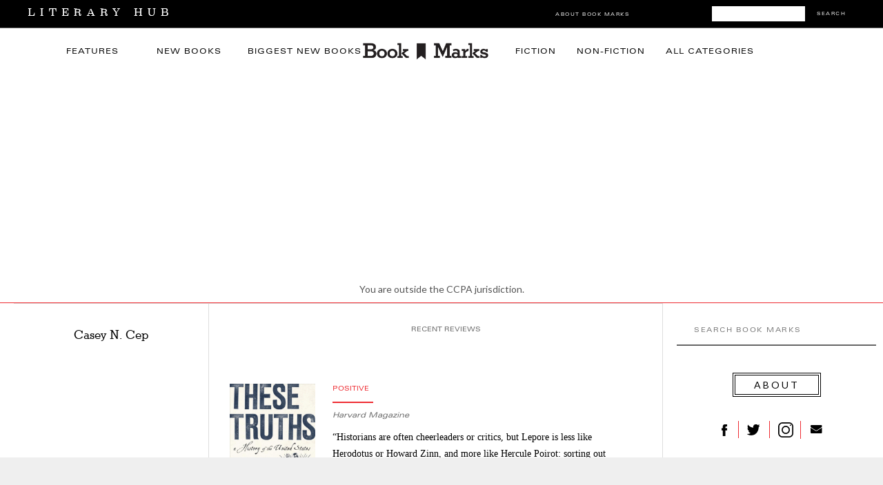

--- FILE ---
content_type: text/html; charset=utf-8
request_url: https://www.google.com/recaptcha/api2/aframe
body_size: 181
content:
<!DOCTYPE HTML><html><head><meta http-equiv="content-type" content="text/html; charset=UTF-8"></head><body><script nonce="afKoDX7Q6FdS1NWiMxeHVg">/** Anti-fraud and anti-abuse applications only. See google.com/recaptcha */ try{var clients={'sodar':'https://pagead2.googlesyndication.com/pagead/sodar?'};window.addEventListener("message",function(a){try{if(a.source===window.parent){var b=JSON.parse(a.data);var c=clients[b['id']];if(c){var d=document.createElement('img');d.src=c+b['params']+'&rc='+(localStorage.getItem("rc::a")?sessionStorage.getItem("rc::b"):"");window.document.body.appendChild(d);sessionStorage.setItem("rc::e",parseInt(sessionStorage.getItem("rc::e")||0)+1);localStorage.setItem("rc::h",'1769267697763');}}}catch(b){}});window.parent.postMessage("_grecaptcha_ready", "*");}catch(b){}</script></body></html>

--- FILE ---
content_type: text/plain
request_url: https://rtb.openx.net/openrtbb/prebidjs
body_size: -85
content:
{"id":"a006fe24-b3e7-4d31-9904-7ccc7e7840dc","nbr":0}